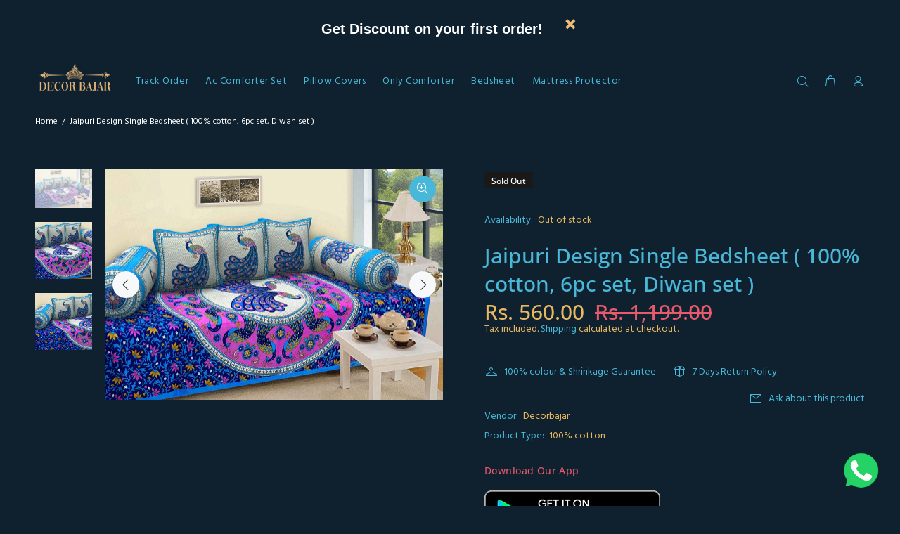

--- FILE ---
content_type: text/css
request_url: https://www.decorbajar.com/cdn/shop/t/34/assets/xpresslane.css?v=146276052246858220551744865062
body_size: 775
content:
.ced-loader{position:fixed;left:0;right:0;top:0;bottom:0;display:flex;justify-content:center;align-items:center;background-color:#ffffffe6;z-index:99999;flex-direction:column}.loader-message{margin-top:10px;font-size:15px;font-family:Arial!important;color:#3a3a3a;line-height:22.5px}.btn-loader,.ced-loader .loader{width:50px;height:50px;border:4px dotted #000;border-radius:50%;animation:loader-01 1s linear infinite;box-sizing:border-box;position:static;opacity:1}.validate-discount{height:40px}.btn-loader{width:18px;height:18px}@-webkit-keyframes loader-01{0%{-webkit-transform:rotate(0deg);transform:rotate(0)}to{-webkit-transform:rotate(360deg);transform:rotate(360deg)}}.xpresslane-message{padding:13px;background-color:#bf0711e0;position:fixed;bottom:0;left:50%;transform:translate(-50%);z-index:999}.xpresslane-message p{font-size:18px;color:#fff}.expresslane-checkout{display:inline-block;align-self:flex-start;position:relative}.product-form-product-template .expresslane-checkout{padding:0 5px}.xpresslane-hide-button{display:none}.cart__submit-controls .btn{min-height:44px}.xpressHide{display:none}.coupon-details{margin-top:5px}.coupon-code{font-size:13px;background-color:#f0f0f0;padding:8px 8px 8px 33px;border-radius:5px;position:relative;display:inline-block}.has-remove .coupon-code{padding:8px 33px}.coupon-code img.coupon-icon{position:absolute;left:8px;top:10px;width:16px}.coupon-details .total-amount{padding-top:10px;border-top:1px solid #dddddd;margin-top:10px}.coupon-wrapper .applied-coupon{margin-top:15px}.applied-coupon.has-remove button,.applied-coupon.has-remove a{position:absolute;border:0;padding:0;right:10px;top:10px;width:15px}.coupon-wrapper .coupon-error{margin-top:15px;color:#e32c2b;font-size:14px}.coupon-wrapper .coupon-success{color:#0acf83}.page-banner{padding:10px;border-radius:5px;box-sizing:border-box;width:100%;margin-bottom:10px}.page-banner.banner-critical{background-color:#f2dede;border:1px solid #ebccd1}.page-banner.banner-critical p{color:#a94442}.page-banner p{margin:0;font-size:15px}@media screen and (max-width:500px){.cart__submit-controls .expresslane-checkout{margin-top:10px}}.template-cart .expresslane-checkout img{position:static;display:block;cursor:pointer}.xpressbtn{width:220px;display:inline-block;font-weight:500;text-align:center;white-space:nowrap;vertical-align:middle;-webkit-user-select:none;-moz-user-select:none;-ms-user-select:none;user-select:none;border:1px solid transparent;padding:.505rem .75rem;font-size:.95rem;line-height:1.7;font-family:Montserrat,sans-serif;-webkit-font-smoothing:antialiased;transition:color .15s ease-in-out,background-color .15s ease-in-out,border-color .15s ease-in-out,box-shadow .15s ease-in-out}.template-product .xpressbtn{width:100%}.xpressbtn-semi-rounded{border-radius:.3rem}.xpressbtn-rounded{border-radius:2rem}.xpressbtn svg{width:86px;vertical-align:middle}.xpressbtn:focus,.xpressbtn:hover{text-decoration:none}.xpressbtn.focus,.xpressbtn:focus{outline:0;box-shadow:0 0 0 .2rem #007bff40}.xpressbtn.disabled,.xpressbtn:disabled{opacity:.65}.xpressbtn:not(:disabled):not(.disabled){cursor:pointer}.xpressbtn:not(:disabled):not(.disabled).active,.xpressbtn:not(:disabled):not(.disabled):active{background-image:none}.xpressbtn-primary,.xpressbtn-primary:hover{color:#fff;background-color:#404040;border-color:#404040}.xpressbtn-primary.focus,.xpressbtn-primary:focus{box-shadow:0 0 0 .2rem #007bff80}.xpressbtn-primary.disabled,.xpressbtn-primary:disabled{color:#fff;background-color:#404040;border-color:#404040}.xpressbtn-primary:not(:disabled):not(.disabled).active,.xpressbtn-primary:not(:disabled):not(.disabled):active,.show>.xpressbtn-primary.dropdown-toggle{color:#fff;background-color:#404040;border-color:#404040}.xpressbtn-primary:not(:disabled):not(.disabled).active:focus,.xpressbtn-primary:not(:disabled):not(.disabled):active:focus,.show>.xpressbtn-primary.dropdown-toggle:focus{box-shadow:0 0 0 .2rem #007bff80}.xpressbtn-secondary,.xpressbtn-secondary:hover{color:#4f4f4f;background-color:#fff;border-color:#fff}.xpressbtn-secondary.focus,.xpressbtn-secondary:focus{box-shadow:0 0 0 .2rem #6c757d80}.xpressbtn-secondary.disabled,.xpressbtn-secondary:disabled{color:#4f4f4f;background-color:#fff;border-color:#fff}.xpressbtn-secondary:not(:disabled):not(.disabled).active,.xpressbtn-secondary:not(:disabled):not(.disabled):active,.show>.xpressbtn-secondary.dropdown-toggle{color:#4f4f4f;background-color:#fff;border-color:#fff}.xpressbtn-secondary:not(:disabled):not(.disabled).active:focus,.xpressbtn-secondary:not(:disabled):not(.disabled):active:focus,.show>.xpressbtn-secondary.dropdown-toggle:focus{box-shadow:0 0 0 .2rem #6c757d80}.template-cart .xpressbtn{margin-top:10px}@media screen and (max-width:749px){.template-cart .xpressbtn{width:100%!important}}.img_wrp{top:50%;left:50%;transform:translate(-50%,-50%);position:absolute;box-shadow:0 10px 20px #051f3430,0 6px 6px #051f3433;height:auto;max-width:798px;color:#382757;font-family:Comfortaa!important;overflow:auto;border-radius:10px;box-sizing:border-box;z-index:999}.close{position:absolute;right:2%;top:3%;width:3%;height:3%;opacity:.2;cursor:pointer}.close:hover{opacity:1}.overlay{position:fixed;left:0;right:0;top:0;bottom:0;background-color:#00000080;z-index:99;display:none}.shopify-payment-button__button--hidden{display:none!important}.payment-buttons{display:flex;flex-direction:column;gap:.6rem}@media (max-width: 768px){.payment-buttons{display:flex;flex-direction:row}.add-to-cart{letter-spacing:1px}}
/*# sourceMappingURL=/cdn/shop/t/34/assets/xpresslane.css.map?v=146276052246858220551744865062 */


--- FILE ---
content_type: text/css; charset=UTF-8
request_url: https://cdn.xpresslane.in/build/xpresslane.css
body_size: 1973
content:
.ced-loader{align-items:center;background-color:hsla(0,0%,100%,.9);bottom:0;display:flex;flex-direction:column;justify-content:center;left:0;position:fixed;right:0;top:0;z-index:99999}.loader-message{color:#3a3a3a;font-family:Arial!important;font-size:15px;line-height:22.5px;margin-top:10px}.btn-loader,.ced-loader .loader{animation:loader-01 1s linear infinite;border:4px dotted #000;border-radius:50%;box-sizing:border-box;height:50px;opacity:1;position:static;width:50px}.validate-discount{height:40px}.btn-loader{height:18px;width:18px}@-webkit-keyframes loader-01{0%{-webkit-transform:rotate(0deg);transform:rotate(0deg)}to{-webkit-transform:rotate(1turn);transform:rotate(1turn)}}.xpresslane-message{background-color:rgba(191,7,17,.88);bottom:0;left:50%;padding:13px;position:fixed;transform:translateX(-50%);z-index:999}.xpresslane-message p{color:#fff;font-size:18px}.expresslane-checkout{align-self:flex-start;display:inline-block;position:relative}.product-form-product-template .expresslane-checkout{padding:0 5px}.xpresslane-hide-button{display:none}.cart__submit-controls .btn{min-height:44px}.xpressHide{display:none}.coupon-details{margin-top:5px}.coupon-code{background-color:#f0f0f0;border-radius:5px;display:inline-block;font-size:13px;padding:8px 8px 8px 33px;position:relative}.has-remove .coupon-code{padding:8px 33px}.coupon-code img.coupon-icon{left:8px;position:absolute;top:10px;width:16px}.coupon-details .total-amount{border-top:1px solid #ddd;margin-top:10px;padding-top:10px}.coupon-wrapper .applied-coupon{margin-top:15px}.applied-coupon.has-remove a,.applied-coupon.has-remove button{border:0;padding:0;position:absolute;right:10px;top:10px;width:15px}.coupon-wrapper .coupon-error{color:#e32c2b;font-size:14px;margin-top:15px}.coupon-wrapper .coupon-success{color:#0acf83}.page-banner{border-radius:5px;box-sizing:border-box;margin-bottom:10px;padding:10px;width:100%}.page-banner.banner-critical{background-color:#f2dede;border:1px solid #ebccd1}.page-banner.banner-critical p{color:#a94442}.page-banner p{font-size:15px;margin:0}@media screen and (max-width:500px){.cart__submit-controls .expresslane-checkout{margin-top:10px}}.template-cart .expresslane-checkout img{cursor:pointer;display:block;position:static}.xpressbtn{-webkit-font-smoothing:antialiased;border:1px solid transparent;display:inline-block;font-family:Montserrat,sans-serif;font-size:.95rem;font-weight:500;line-height:1.7;padding:.505rem .75rem;text-align:center;transition:color .15s ease-in-out,background-color .15s ease-in-out,border-color .15s ease-in-out,box-shadow .15s ease-in-out;-webkit-user-select:none;-moz-user-select:none;-ms-user-select:none;user-select:none;vertical-align:middle;white-space:nowrap;width:220px}.template-product .xpressbtn{width:100%}.xpressbtn-semi-rounded{border-radius:.3rem}.xpressbtn-rounded{border-radius:2rem}.xpressbtn img{vertical-align:middle;width:86px}.xpressbtn:focus,.xpressbtn:hover{text-decoration:none}.xpressbtn.focus,.xpressbtn:focus{box-shadow:0 0 0 .2rem rgba(0,123,255,.25);outline:0}.xpressbtn.disabled,.xpressbtn:disabled{opacity:.65}.xpressbtn:not(:disabled):not(.disabled){cursor:pointer}.xpressbtn:not(:disabled):not(.disabled).active,.xpressbtn:not(:disabled):not(.disabled):active{background-image:none}.xpressbtn-primary,.xpressbtn-primary:hover{background-color:#404040;border-color:#404040;color:#fff}.xpressbtn-primary.focus,.xpressbtn-primary:focus{box-shadow:0 0 0 .2rem rgba(0,123,255,.5)}.show>.xpressbtn-primary.dropdown-toggle,.xpressbtn-primary.disabled,.xpressbtn-primary:disabled,.xpressbtn-primary:not(:disabled):not(.disabled).active,.xpressbtn-primary:not(:disabled):not(.disabled):active{background-color:#404040;border-color:#404040;color:#fff}.show>.xpressbtn-primary.dropdown-toggle:focus,.xpressbtn-primary:not(:disabled):not(.disabled).active:focus,.xpressbtn-primary:not(:disabled):not(.disabled):active:focus{box-shadow:0 0 0 .2rem rgba(0,123,255,.5)}.xpressbtn-secondary,.xpressbtn-secondary:hover{background-color:#fff;border-color:#fff;color:#4f4f4f}.xpressbtn-secondary.focus,.xpressbtn-secondary:focus{box-shadow:0 0 0 .2rem hsla(208,7%,46%,.5)}.show>.xpressbtn-secondary.dropdown-toggle,.xpressbtn-secondary.disabled,.xpressbtn-secondary:disabled,.xpressbtn-secondary:not(:disabled):not(.disabled).active,.xpressbtn-secondary:not(:disabled):not(.disabled):active{background-color:#fff;border-color:#fff;color:#4f4f4f}.show>.xpressbtn-secondary.dropdown-toggle:focus,.xpressbtn-secondary:not(:disabled):not(.disabled).active:focus,.xpressbtn-secondary:not(:disabled):not(.disabled):active:focus{box-shadow:0 0 0 .2rem hsla(208,7%,46%,.5)}.template-cart .xpressbtn{margin-top:10px}@media screen and (max-width:749px){.template-cart .xpressbtn{width:100%!important}}.img_wrp{border-radius:10px;box-shadow:0 10px 20px rgba(5,31,52,.19),0 6px 6px rgba(5,31,52,.2);box-sizing:border-box;color:#382757;font-family:Comfortaa!important;height:auto;left:50%;max-width:798px;overflow:auto;top:50%;transform:translate(-50%,-50%);z-index:999}.close,.img_wrp{position:absolute}.close{cursor:pointer;height:3%;opacity:.2;right:2%;top:3%;width:3%}.close:hover{opacity:1}.overlay{background-color:rgba(0,0,0,.5);bottom:0;display:none;left:0;position:fixed;right:0;top:0;z-index:99}.shopify-payment-button__button--hidden{display:none!important}.payment-buttons{display:flex;flex-direction:column;gap:.6rem}@media (max-width:768px){.payment-buttons{display:flex;flex-direction:row}.add-to-cart{letter-spacing:1px}}.sk-circle-overlay{background-color:rgba(0,0,0,.5);bottom:0;cursor:pointer;height:100%;left:0;position:fixed;right:0;top:0;width:100%;z-index:999999999}.sk-circle{height:50px;left:48.5%;position:relative;top:40%;width:50px}.sk-circle .sk-child{display:block}@media screen and (max-width:749px){.sk-circle{height:50px;left:45%;position:relative;top:40%;width:50px}}.sk-circle .sk-child{height:100%;left:0;position:absolute;top:0;width:100%}.sk-circle .sk-child:before{-webkit-animation:sk-circleBounceDelay 1.2s ease-in-out infinite both;animation:sk-circleBounceDelay 1.2s ease-in-out infinite both;background-color:#fff;border-radius:100%;content:"";display:block;height:15%;margin:0 auto;width:15%}.sk-circle .sk-circle2{-webkit-transform:rotate(30deg);-ms-transform:rotate(30deg);transform:rotate(30deg)}.sk-circle .sk-circle3{-webkit-transform:rotate(60deg);-ms-transform:rotate(60deg);transform:rotate(60deg)}.sk-circle .sk-circle4{-webkit-transform:rotate(90deg);-ms-transform:rotate(90deg);transform:rotate(90deg)}.sk-circle .sk-circle5{-webkit-transform:rotate(120deg);-ms-transform:rotate(120deg);transform:rotate(120deg)}.sk-circle .sk-circle6{-webkit-transform:rotate(150deg);-ms-transform:rotate(150deg);transform:rotate(150deg)}.sk-circle .sk-circle7{-webkit-transform:rotate(180deg);-ms-transform:rotate(180deg);transform:rotate(180deg)}.sk-circle .sk-circle8{-webkit-transform:rotate(210deg);-ms-transform:rotate(210deg);transform:rotate(210deg)}.sk-circle .sk-circle9{-webkit-transform:rotate(240deg);-ms-transform:rotate(240deg);transform:rotate(240deg)}.sk-circle .sk-circle10{-webkit-transform:rotate(270deg);-ms-transform:rotate(270deg);transform:rotate(270deg)}.sk-circle .sk-circle11{-webkit-transform:rotate(300deg);-ms-transform:rotate(300deg);transform:rotate(300deg)}.sk-circle .sk-circle12{-webkit-transform:rotate(330deg);-ms-transform:rotate(330deg);transform:rotate(330deg)}.sk-circle .sk-circle2:before{-webkit-animation-delay:-1.1s;animation-delay:-1.1s}.sk-circle .sk-circle3:before{-webkit-animation-delay:-1s;animation-delay:-1s}.sk-circle .sk-circle4:before{-webkit-animation-delay:-.9s;animation-delay:-.9s}.sk-circle .sk-circle5:before{-webkit-animation-delay:-.8s;animation-delay:-.8s}.sk-circle .sk-circle6:before{-webkit-animation-delay:-.7s;animation-delay:-.7s}.sk-circle .sk-circle7:before{-webkit-animation-delay:-.6s;animation-delay:-.6s}.sk-circle .sk-circle8:before{-webkit-animation-delay:-.5s;animation-delay:-.5s}.sk-circle .sk-circle9:before{-webkit-animation-delay:-.4s;animation-delay:-.4s}.sk-circle .sk-circle10:before{-webkit-animation-delay:-.3s;animation-delay:-.3s}.sk-circle .sk-circle11:before{-webkit-animation-delay:-.2s;animation-delay:-.2s}.sk-circle .sk-circle12:before{-webkit-animation-delay:-.1s;animation-delay:-.1s}@-webkit-keyframes sk-circleBounceDelay{0%,80%,to{-webkit-transform:scale(0);transform:scale(0)}40%{-webkit-transform:scale(1);transform:scale(1)}}@keyframes sk-circleBounceDelay{0%,80%,to{-webkit-transform:scale(0);transform:scale(0)}40%{-webkit-transform:scale(1);transform:scale(1)}}.block{display:block}.hidden{display:none}.x-sk-circle-overlay{background-color:#fff;bottom:0;height:100%;left:0;position:fixed;right:0;top:0;width:100%;z-index:1080}.x-loading-text-container{display:flex;justify-content:center;position:relative;text-align:center;top:40%;width:100%}.x-loading-text{color:#999}.x-loader{-webkit-animation:x-rotate 1s ease-in-out 0s infinite backwards;animation:x-rotate 1s ease-in-out 0s infinite backwards;border-radius:50%;height:48px;margin-bottom:1rem;position:relative;width:48px}.x-loader:before{-webkit-animation:x-prixClipFix 1.5s ease-in-out .5s infinite backwards;animation:x-prixClipFix 1.5s ease-in-out .5s infinite backwards;border:5px solid var(--xpresslane-loader,#3571e1);border-radius:50%;bottom:0;box-sizing:border-box;content:"";left:0;position:absolute;right:0;top:0}@keyframes x-rotate{to{transform:rotate(1turn)}}@-webkit-keyframes x-rotate{to{-webkit-transform:rotate(1turn)}}@keyframes x-prixClipFix{0%{clip-path:polygon(50% 50%,0 0,0 0,0 0,0 0,0 0)}25%{clip-path:polygon(50% 50%,0 0,100% 0,100% 0,100% 0,100% 0)}50%{clip-path:polygon(50% 50%,0 0,100% 0,100% 100%,100% 100%,100% 100%)}75%{clip-path:polygon(50% 50%,0 0,100% 0,100% 100%,0 100%,0 100%)}to{clip-path:polygon(50% 50%,0 0,100% 0,100% 100%,0 100%,0 0)}}@-webkit-keyframes x-prixClipFix{0%{-webkit-clip-path:polygon(50% 50%,0 0,0 0,0 0,0 0,0 0)}25%{-webkit-clip-path:polygon(50% 50%,0 0,100% 0,100% 0,100% 0,100% 0)}50%{-webkit-clip-path:polygon(50% 50%,0 0,100% 0,100% 100%,100% 100%,100% 100%)}75%{-webkit-clip-path:polygon(50% 50%,0 0,100% 0,100% 100%,0 100%,0 100%)}to{-webkit-clip-path:polygon(50% 50%,0 0,100% 0,100% 100%,0 100%,0 0)}}

--- FILE ---
content_type: text/css
request_url: https://www.decorbajar.com/cdn/shop/t/34/assets/xpresslane_custom.css?v=140797298097842712911744865062
body_size: -274
content:
.x-sk-circle-overlay{position:fixed;width:100%;height:100%;top:0;left:0;right:0;bottom:0;background-color:#fff;z-index:1080}.x-loading-text-container{top:40%;text-align:center;position:relative;display:flex;justify-content:center;width:100%}.x-loading-text{color:#999}.x-loader{width:48px;height:48px;border-radius:50%;position:relative;animation:x-rotate 1s ease-in-out 0s infinite backwards;margin-bottom:1rem}.x-loader:before{content:"";box-sizing:border-box;position:absolute;top:0;right:0;bottom:0;left:0;border-radius:50%;border:5px solid #101c34;animation:x-prixClipFix 1.5s ease-in-out .5s infinite backwards}@keyframes x-rotate{to{transform:rotate(360deg)}}@keyframes x-prixClipFix{0%{clip-path:polygon(50% 50%,0 0,0 0,0 0,0 0,0 0)}25%{clip-path:polygon(50% 50%,0 0,100% 0,100% 0,100% 0,100% 0)}50%{clip-path:polygon(50% 50%,0 0,100% 0,100% 100%,100% 100%,100% 100%)}75%{clip-path:polygon(50% 50%,0 0,100% 0,100% 100%,0 100%,0 100%)}to{clip-path:polygon(50% 50%,0 0,100% 0,100% 100%,0 100%,0 0)}}.block{display:block}.hidden{display:none}.tt-modal-addtocart .xpressbtn{width:100%;border-radius:6px;margin-top:20px;height:40px;line-height:revert}@media only screen and (max-width:768px){.tt-modal-addtocart .xpressbtn{max-width:220px;margin:0 auto}}.tt-shopcart-box .xpressbtn{width:100%;margin-top:10px;border-radius:6px;height:50px}.tt-dropdown-inner .xpressbtn{width:100%;border-radius:6px;margin-top:5px}.tt-product-single-info .xpressbtn{width:100%;margin-top:10px;height:51.4px;border-radius:6px}@media only screen and (max-width:500px){.tt-product-single-info .xpressbtn{margin-top:20px}}
/*# sourceMappingURL=/cdn/shop/t/34/assets/xpresslane_custom.css.map?v=140797298097842712911744865062 */


--- FILE ---
content_type: text/javascript; charset=utf-8
request_url: https://www.decorbajar.com/products/jaipuri-design-single-bedsheet-100-cotton-6pc-set-diwan-set-3.js
body_size: 450
content:
{"id":7315530481838,"title":"Jaipuri Design Single Bedsheet ( 100% cotton, 6pc set, Diwan set )","handle":"jaipuri-design-single-bedsheet-100-cotton-6pc-set-diwan-set-3","description":"\u003cul\u003e\n\u003cli\u003eMade up of 100% cotton fabric.\u003c\/li\u003e\n\u003cli\u003eContains 1 single bedsheet, 3 Cushion cover and 2 bolster cover.\u003c\/li\u003e\n\u003cli\u003eBeautiful flower design.\u003c\/li\u003e\n\u003cli\u003eSize : 63*90inch\u003c\/li\u003e\n\u003cli\u003eAlso used as Diwan set.\u003c\/li\u003e\n\u003cli\u003eJaipuri design.\u003c\/li\u003e\n\u003cli\u003eEasy 8 day Policy.\u003c\/li\u003e\n\u003c\/ul\u003e","published_at":"2021-09-06T17:58:48+05:30","created_at":"2021-09-06T17:57:25+05:30","vendor":"Decorbajar","type":"100% cotton","tags":["bedding","single bed"],"price":56000,"price_min":56000,"price_max":56000,"available":false,"price_varies":false,"compare_at_price":119900,"compare_at_price_min":119900,"compare_at_price_max":119900,"compare_at_price_varies":false,"variants":[{"id":41172928659630,"title":"Default Title","option1":"Default Title","option2":null,"option3":null,"sku":"TUL-20","requires_shipping":true,"taxable":false,"featured_image":null,"available":false,"name":"Jaipuri Design Single Bedsheet ( 100% cotton, 6pc set, Diwan set )","public_title":null,"options":["Default Title"],"price":56000,"weight":0,"compare_at_price":119900,"inventory_management":"shopify","barcode":"","requires_selling_plan":false,"selling_plan_allocations":[]}],"images":["\/\/cdn.shopify.com\/s\/files\/1\/0572\/9615\/8894\/products\/tul-20.png?v=1630931313","\/\/cdn.shopify.com\/s\/files\/1\/0572\/9615\/8894\/products\/tul-20-1.png?v=1630931313","\/\/cdn.shopify.com\/s\/files\/1\/0572\/9615\/8894\/products\/tul-20-2.png?v=1630931313"],"featured_image":"\/\/cdn.shopify.com\/s\/files\/1\/0572\/9615\/8894\/products\/tul-20.png?v=1630931313","options":[{"name":"Title","position":1,"values":["Default Title"]}],"url":"\/products\/jaipuri-design-single-bedsheet-100-cotton-6pc-set-diwan-set-3","media":[{"alt":null,"id":22229851963566,"position":1,"preview_image":{"aspect_ratio":1.457,"height":659,"width":960,"src":"https:\/\/cdn.shopify.com\/s\/files\/1\/0572\/9615\/8894\/products\/tul-20.png?v=1630931313"},"aspect_ratio":1.457,"height":659,"media_type":"image","src":"https:\/\/cdn.shopify.com\/s\/files\/1\/0572\/9615\/8894\/products\/tul-20.png?v=1630931313","width":960},{"alt":null,"id":22229851996334,"position":2,"preview_image":{"aspect_ratio":1.0,"height":700,"width":700,"src":"https:\/\/cdn.shopify.com\/s\/files\/1\/0572\/9615\/8894\/products\/tul-20-1.png?v=1630931313"},"aspect_ratio":1.0,"height":700,"media_type":"image","src":"https:\/\/cdn.shopify.com\/s\/files\/1\/0572\/9615\/8894\/products\/tul-20-1.png?v=1630931313","width":700},{"alt":null,"id":22229852029102,"position":3,"preview_image":{"aspect_ratio":1.0,"height":700,"width":700,"src":"https:\/\/cdn.shopify.com\/s\/files\/1\/0572\/9615\/8894\/products\/tul-20-2.png?v=1630931313"},"aspect_ratio":1.0,"height":700,"media_type":"image","src":"https:\/\/cdn.shopify.com\/s\/files\/1\/0572\/9615\/8894\/products\/tul-20-2.png?v=1630931313","width":700}],"requires_selling_plan":false,"selling_plan_groups":[]}

--- FILE ---
content_type: text/javascript; charset=utf-8
request_url: https://www.decorbajar.com/en-us/products/jaipuri-design-single-bedsheet-100-cotton-6pc-set-diwan-set-3.js
body_size: 386
content:
{"id":7315530481838,"title":"Jaipuri Design Single Bedsheet ( 100% cotton, 6pc set, Diwan set )","handle":"jaipuri-design-single-bedsheet-100-cotton-6pc-set-diwan-set-3","description":"\u003cul\u003e\n\u003cli\u003eMade up of 100% cotton fabric.\u003c\/li\u003e\n\u003cli\u003eContains 1 single bedsheet, 3 Cushion cover and 2 bolster cover.\u003c\/li\u003e\n\u003cli\u003eBeautiful flower design.\u003c\/li\u003e\n\u003cli\u003eSize : 63*90inch\u003c\/li\u003e\n\u003cli\u003eAlso used as Diwan set.\u003c\/li\u003e\n\u003cli\u003eJaipuri design.\u003c\/li\u003e\n\u003cli\u003eEasy 8 day Policy.\u003c\/li\u003e\n\u003c\/ul\u003e","published_at":"2021-09-06T17:58:48+05:30","created_at":"2021-09-06T17:57:25+05:30","vendor":"Decorbajar","type":"100% cotton","tags":["bedding","single bed"],"price":56000,"price_min":56000,"price_max":56000,"available":false,"price_varies":false,"compare_at_price":119900,"compare_at_price_min":119900,"compare_at_price_max":119900,"compare_at_price_varies":false,"variants":[{"id":41172928659630,"title":"Default Title","option1":"Default Title","option2":null,"option3":null,"sku":"TUL-20","requires_shipping":true,"taxable":false,"featured_image":null,"available":false,"name":"Jaipuri Design Single Bedsheet ( 100% cotton, 6pc set, Diwan set )","public_title":null,"options":["Default Title"],"price":56000,"weight":0,"compare_at_price":119900,"inventory_management":"shopify","barcode":"","requires_selling_plan":false,"selling_plan_allocations":[]}],"images":["\/\/cdn.shopify.com\/s\/files\/1\/0572\/9615\/8894\/products\/tul-20.png?v=1630931313","\/\/cdn.shopify.com\/s\/files\/1\/0572\/9615\/8894\/products\/tul-20-1.png?v=1630931313","\/\/cdn.shopify.com\/s\/files\/1\/0572\/9615\/8894\/products\/tul-20-2.png?v=1630931313"],"featured_image":"\/\/cdn.shopify.com\/s\/files\/1\/0572\/9615\/8894\/products\/tul-20.png?v=1630931313","options":[{"name":"Title","position":1,"values":["Default Title"]}],"url":"\/en-us\/products\/jaipuri-design-single-bedsheet-100-cotton-6pc-set-diwan-set-3","media":[{"alt":null,"id":22229851963566,"position":1,"preview_image":{"aspect_ratio":1.457,"height":659,"width":960,"src":"https:\/\/cdn.shopify.com\/s\/files\/1\/0572\/9615\/8894\/products\/tul-20.png?v=1630931313"},"aspect_ratio":1.457,"height":659,"media_type":"image","src":"https:\/\/cdn.shopify.com\/s\/files\/1\/0572\/9615\/8894\/products\/tul-20.png?v=1630931313","width":960},{"alt":null,"id":22229851996334,"position":2,"preview_image":{"aspect_ratio":1.0,"height":700,"width":700,"src":"https:\/\/cdn.shopify.com\/s\/files\/1\/0572\/9615\/8894\/products\/tul-20-1.png?v=1630931313"},"aspect_ratio":1.0,"height":700,"media_type":"image","src":"https:\/\/cdn.shopify.com\/s\/files\/1\/0572\/9615\/8894\/products\/tul-20-1.png?v=1630931313","width":700},{"alt":null,"id":22229852029102,"position":3,"preview_image":{"aspect_ratio":1.0,"height":700,"width":700,"src":"https:\/\/cdn.shopify.com\/s\/files\/1\/0572\/9615\/8894\/products\/tul-20-2.png?v=1630931313"},"aspect_ratio":1.0,"height":700,"media_type":"image","src":"https:\/\/cdn.shopify.com\/s\/files\/1\/0572\/9615\/8894\/products\/tul-20-2.png?v=1630931313","width":700}],"requires_selling_plan":false,"selling_plan_groups":[]}